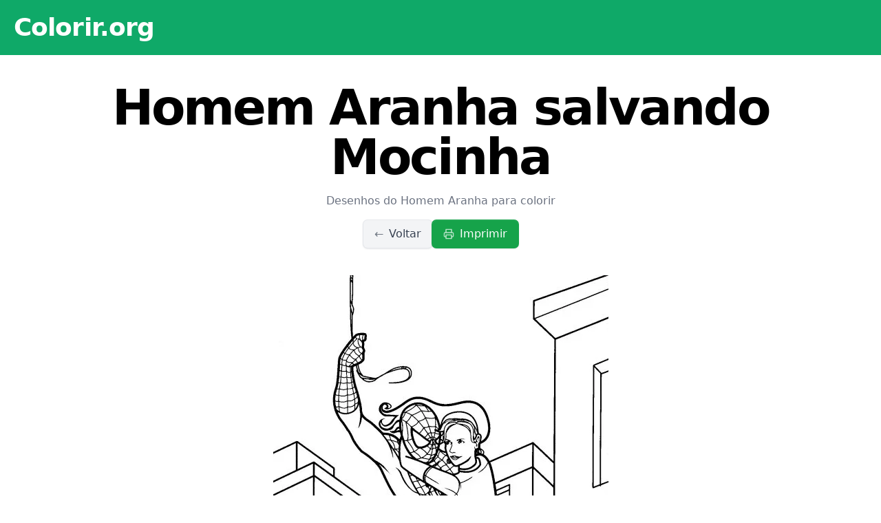

--- FILE ---
content_type: text/html
request_url: https://colorir.org/homem-aranha/homem-aranha-salvando-mocinha/
body_size: 5667
content:
<!DOCTYPE html><html lang="pt"> <head><meta charset="utf-8"><meta name="viewport" content="width=device-width"><title>Homem Aranha salvando Mocinha - desenho para colorir</title><link rel="canonical" href="https://colorir.org/homem-aranha/homem-aranha-salvando-mocinha/"><meta property="og:title" content="Homem Aranha salvando Mocinha - desenho para colorir"><meta property="og:url" content="https://colorir.org/homem-aranha/homem-aranha-salvando-mocinha/"><meta property="og:image" content="https://colorir.org/assets/images/desenhos/homem-aranha/homem-aranha-salvando-mocinha.png"><link rel="preconnect" href="https://googleads.g.doubleclick.net" crossorigin="anonymous"><link rel="preconnect" href="https://pagead2.googlesyndication.com" crossorigin="anonymous"><link rel="preconnect" href="https://www.googletagmanager.com" crossorigin="anonymous"><script async src="https://pagead2.googlesyndication.com/pagead/js/adsbygoogle.js?client=ca-pub-4094009203347214" crossorigin="anonymous"></script><style>*,:before,:after{box-sizing:border-box;border-width:0;border-style:solid;border-color:#e5e7eb}:before,:after{--tw-content: ""}html,:host{line-height:1.5;-webkit-text-size-adjust:100%;-moz-tab-size:4;-o-tab-size:4;tab-size:4;font-family:ui-sans-serif,system-ui,sans-serif,"Apple Color Emoji","Segoe UI Emoji",Segoe UI Symbol,"Noto Color Emoji";font-feature-settings:normal;font-variation-settings:normal;-webkit-tap-highlight-color:transparent}body{margin:0;line-height:inherit}hr{height:0;color:inherit;border-top-width:1px}abbr:where([title]){-webkit-text-decoration:underline dotted;text-decoration:underline dotted}h1,h2,h3,h4,h5,h6{font-size:inherit;font-weight:inherit}a{color:inherit;text-decoration:inherit}b,strong{font-weight:bolder}code,kbd,samp,pre{font-family:ui-monospace,SFMono-Regular,Menlo,Monaco,Consolas,Liberation Mono,Courier New,monospace;font-feature-settings:normal;font-variation-settings:normal;font-size:1em}small{font-size:80%}sub,sup{font-size:75%;line-height:0;position:relative;vertical-align:baseline}sub{bottom:-.25em}sup{top:-.5em}table{text-indent:0;border-color:inherit;border-collapse:collapse}button,input,optgroup,select,textarea{font-family:inherit;font-feature-settings:inherit;font-variation-settings:inherit;font-size:100%;font-weight:inherit;line-height:inherit;color:inherit;margin:0;padding:0}button,select{text-transform:none}button,[type=button],[type=reset],[type=submit]{-webkit-appearance:button;background-color:transparent;background-image:none}:-moz-focusring{outline:auto}:-moz-ui-invalid{box-shadow:none}progress{vertical-align:baseline}::-webkit-inner-spin-button,::-webkit-outer-spin-button{height:auto}[type=search]{-webkit-appearance:textfield;outline-offset:-2px}::-webkit-search-decoration{-webkit-appearance:none}::-webkit-file-upload-button{-webkit-appearance:button;font:inherit}summary{display:list-item}blockquote,dl,dd,h1,h2,h3,h4,h5,h6,hr,figure,p,pre{margin:0}fieldset{margin:0;padding:0}legend{padding:0}ol,ul,menu{list-style:none;margin:0;padding:0}dialog{padding:0}textarea{resize:vertical}input::-moz-placeholder,textarea::-moz-placeholder{opacity:1;color:#9ca3af}input::placeholder,textarea::placeholder{opacity:1;color:#9ca3af}button,[role=button]{cursor:pointer}:disabled{cursor:default}img,svg,video,canvas,audio,iframe,embed,object{display:block;vertical-align:middle}img,video{max-width:100%;height:auto}[hidden]{display:none}*,:before,:after{--tw-border-spacing-x: 0;--tw-border-spacing-y: 0;--tw-translate-x: 0;--tw-translate-y: 0;--tw-rotate: 0;--tw-skew-x: 0;--tw-skew-y: 0;--tw-scale-x: 1;--tw-scale-y: 1;--tw-pan-x: ;--tw-pan-y: ;--tw-pinch-zoom: ;--tw-scroll-snap-strictness: proximity;--tw-gradient-from-position: ;--tw-gradient-via-position: ;--tw-gradient-to-position: ;--tw-ordinal: ;--tw-slashed-zero: ;--tw-numeric-figure: ;--tw-numeric-spacing: ;--tw-numeric-fraction: ;--tw-ring-inset: ;--tw-ring-offset-width: 0px;--tw-ring-offset-color: #fff;--tw-ring-color: rgb(59 130 246 / .5);--tw-ring-offset-shadow: 0 0 #0000;--tw-ring-shadow: 0 0 #0000;--tw-shadow: 0 0 #0000;--tw-shadow-colored: 0 0 #0000;--tw-blur: ;--tw-brightness: ;--tw-contrast: ;--tw-grayscale: ;--tw-hue-rotate: ;--tw-invert: ;--tw-saturate: ;--tw-sepia: ;--tw-drop-shadow: ;--tw-backdrop-blur: ;--tw-backdrop-brightness: ;--tw-backdrop-contrast: ;--tw-backdrop-grayscale: ;--tw-backdrop-hue-rotate: ;--tw-backdrop-invert: ;--tw-backdrop-opacity: ;--tw-backdrop-saturate: ;--tw-backdrop-sepia: }::backdrop{--tw-border-spacing-x: 0;--tw-border-spacing-y: 0;--tw-translate-x: 0;--tw-translate-y: 0;--tw-rotate: 0;--tw-skew-x: 0;--tw-skew-y: 0;--tw-scale-x: 1;--tw-scale-y: 1;--tw-pan-x: ;--tw-pan-y: ;--tw-pinch-zoom: ;--tw-scroll-snap-strictness: proximity;--tw-gradient-from-position: ;--tw-gradient-via-position: ;--tw-gradient-to-position: ;--tw-ordinal: ;--tw-slashed-zero: ;--tw-numeric-figure: ;--tw-numeric-spacing: ;--tw-numeric-fraction: ;--tw-ring-inset: ;--tw-ring-offset-width: 0px;--tw-ring-offset-color: #fff;--tw-ring-color: rgb(59 130 246 / .5);--tw-ring-offset-shadow: 0 0 #0000;--tw-ring-shadow: 0 0 #0000;--tw-shadow: 0 0 #0000;--tw-shadow-colored: 0 0 #0000;--tw-blur: ;--tw-brightness: ;--tw-contrast: ;--tw-grayscale: ;--tw-hue-rotate: ;--tw-invert: ;--tw-saturate: ;--tw-sepia: ;--tw-drop-shadow: ;--tw-backdrop-blur: ;--tw-backdrop-brightness: ;--tw-backdrop-contrast: ;--tw-backdrop-grayscale: ;--tw-backdrop-hue-rotate: ;--tw-backdrop-invert: ;--tw-backdrop-opacity: ;--tw-backdrop-saturate: ;--tw-backdrop-sepia: }.container{width:100%}@media(min-width:640px){.container{max-width:640px}}@media(min-width:768px){.container{max-width:768px}}@media(min-width:1024px){.container{max-width:1024px}}@media(min-width:1280px){.container{max-width:1280px}}@media(min-width:1536px){.container{max-width:1536px}}.absolute{position:absolute}.relative{position:relative}.inset-0{inset:0}.inset-x-0{left:0;right:0}.bottom-0{bottom:0}.isolate{isolation:isolate}.float-left{float:left}.-mx-5{margin-left:-1.25rem;margin-right:-1.25rem}.-my-5{margin-top:-1.25rem;margin-bottom:-1.25rem}.-my-8{margin-top:-2rem;margin-bottom:-2rem}.mx-auto{margin-left:auto;margin-right:auto}.my-12{margin-top:3rem;margin-bottom:3rem}.my-2{margin-top:.5rem;margin-bottom:.5rem}.my-4{margin-top:1rem;margin-bottom:1rem}.my-8{margin-top:2rem;margin-bottom:2rem}.-ml-4{margin-left:-1rem}.-mt-4{margin-top:-1rem}.mb-10{margin-bottom:2.5rem}.mb-2{margin-bottom:.5rem}.mb-20{margin-bottom:5rem}.mb-32{margin-bottom:8rem}.mb-4{margin-bottom:1rem}.mb-5{margin-bottom:1.25rem}.mr-2{margin-right:.5rem}.mr-5{margin-right:1.25rem}.mt-10{margin-top:2.5rem}.mt-4{margin-top:1rem}.block{display:block}.inline-block{display:inline-block}.flex{display:flex}.inline-flex{display:inline-flex}.grid{display:grid}.hidden{display:none}.size-4{width:1rem;height:1rem}.h-auto{height:auto}.min-h-\[100vh\]{min-height:100vh}.w-40{width:10rem}.w-full{width:100%}.max-w-3xl{max-width:48rem}.max-w-xl{max-width:36rem}.resize{resize:both}.list-disc{list-style-type:disc}.grid-cols-1{grid-template-columns:repeat(1,minmax(0,1fr))}.flex-col{flex-direction:column}.items-center{align-items:center}.justify-center{justify-content:center}.justify-between{justify-content:space-between}.gap-4{gap:1rem}.gap-y-20{row-gap:5rem}.space-y-2>:not([hidden])~:not([hidden]){--tw-space-y-reverse: 0;margin-top:calc(.5rem * calc(1 - var(--tw-space-y-reverse)));margin-bottom:calc(.5rem * var(--tw-space-y-reverse))}.space-y-5>:not([hidden])~:not([hidden]){--tw-space-y-reverse: 0;margin-top:calc(1.25rem * calc(1 - var(--tw-space-y-reverse)));margin-bottom:calc(1.25rem * var(--tw-space-y-reverse))}.overflow-hidden{overflow:hidden}.rounded{border-radius:.25rem}.rounded-full{border-radius:9999px}.rounded-lg{border-radius:.5rem}.rounded-md{border-radius:.375rem}.border{border-width:1px}.border-neutral-200{--tw-border-opacity: 1;border-color:rgb(229 229 229 / var(--tw-border-opacity))}.bg-gray-100{--tw-bg-opacity: 1;background-color:rgb(243 244 246 / var(--tw-bg-opacity))}.bg-green-600{--tw-bg-opacity: 1;background-color:rgb(22 163 74 / var(--tw-bg-opacity))}.bg-jade{--tw-bg-opacity: 1;background-color:rgb(15 169 104 / var(--tw-bg-opacity))}.bg-jade-50{--tw-bg-opacity: 1;background-color:rgb(239 254 247 / var(--tw-bg-opacity))}.bg-white{--tw-bg-opacity: 1;background-color:rgb(255 255 255 / var(--tw-bg-opacity))}.bg-gradient-to-b{background-image:linear-gradient(to bottom,var(--tw-gradient-stops))}.from-gray-100{--tw-gradient-from: #f3f4f6 var(--tw-gradient-from-position);--tw-gradient-to: rgb(243 244 246 / 0) var(--tw-gradient-to-position);--tw-gradient-stops: var(--tw-gradient-from), var(--tw-gradient-to)}.via-gray-100{--tw-gradient-to: rgb(243 244 246 / 0) var(--tw-gradient-to-position);--tw-gradient-stops: var(--tw-gradient-from), #f3f4f6 var(--tw-gradient-via-position), var(--tw-gradient-to)}.to-gray-50{--tw-gradient-to: #f9fafb var(--tw-gradient-to-position)}.p-2{padding:.5rem}.p-8{padding:2rem}.px-4{padding-left:1rem;padding-right:1rem}.px-5{padding-left:1.25rem;padding-right:1.25rem}.px-6{padding-left:1.5rem;padding-right:1.5rem}.py-10{padding-top:2.5rem;padding-bottom:2.5rem}.py-2{padding-top:.5rem;padding-bottom:.5rem}.py-3{padding-top:.75rem;padding-bottom:.75rem}.py-5{padding-top:1.25rem;padding-bottom:1.25rem}.pb-2{padding-bottom:.5rem}.pl-5{padding-left:1.25rem}.text-left{text-align:left}.text-center{text-align:center}.text-right{text-align:right}.text-2xl{font-size:1.5rem;line-height:2rem}.text-3xl{font-size:1.875rem;line-height:2.25rem}.text-lg{font-size:1.125rem;line-height:1.75rem}.text-sm{font-size:.875rem;line-height:1.25rem}.text-xl{font-size:1.25rem;line-height:1.75rem}.text-xs{font-size:.75rem;line-height:1rem}.font-bold{font-weight:700}.font-medium{font-weight:500}.font-semibold{font-weight:600}.lowercase{text-transform:lowercase}.leading-snug{line-height:1.375}.leading-tight{line-height:1.2}.tracking-tight{letter-spacing:-.025em}.tracking-tighter{letter-spacing:-.04em}.tracking-wide{letter-spacing:.025em}.tracking-wider{letter-spacing:.05em}.text-gray-300{--tw-text-opacity: 1;color:rgb(209 213 219 / var(--tw-text-opacity))}.text-gray-500{--tw-text-opacity: 1;color:rgb(107 114 128 / var(--tw-text-opacity))}.text-gray-700{--tw-text-opacity: 1;color:rgb(55 65 81 / var(--tw-text-opacity))}.text-jade{--tw-text-opacity: 1;color:rgb(15 169 104 / var(--tw-text-opacity))}.text-white{--tw-text-opacity: 1;color:rgb(255 255 255 / var(--tw-text-opacity))}.opacity-20{opacity:.2}.opacity-70{opacity:.7}.mix-blend-multiply{mix-blend-mode:multiply}.shadow-\[0_1px_theme\(colors\.white\/0\.07\)_inset\,0_1px_3px_theme\(colors\.gray\.900\/0\.2\)\]{--tw-shadow: 0 1px rgb(255 255 255 / .07) inset,0 1px 3px rgb(17 24 39 / .2);--tw-shadow-colored: inset 0 1px var(--tw-shadow-color), 0 1px 3px var(--tw-shadow-color);box-shadow:var(--tw-ring-offset-shadow, 0 0 #0000),var(--tw-ring-shadow, 0 0 #0000),var(--tw-shadow)}.ring-0{--tw-ring-offset-shadow: var(--tw-ring-inset) 0 0 0 var(--tw-ring-offset-width) var(--tw-ring-offset-color);--tw-ring-shadow: var(--tw-ring-inset) 0 0 0 calc(0px + var(--tw-ring-offset-width)) var(--tw-ring-color);box-shadow:var(--tw-ring-offset-shadow),var(--tw-ring-shadow),var(--tw-shadow, 0 0 #0000)}.ring-1{--tw-ring-offset-shadow: var(--tw-ring-inset) 0 0 0 var(--tw-ring-offset-width) var(--tw-ring-offset-color);--tw-ring-shadow: var(--tw-ring-inset) 0 0 0 calc(1px + var(--tw-ring-offset-width)) var(--tw-ring-color);box-shadow:var(--tw-ring-offset-shadow),var(--tw-ring-shadow),var(--tw-shadow, 0 0 #0000)}.ring-gray-200{--tw-ring-opacity: 1;--tw-ring-color: rgb(229 231 235 / var(--tw-ring-opacity))}.ring-gray-200\/20{--tw-ring-color: rgb(229 231 235 / .2)}.ring-green-600{--tw-ring-opacity: 1;--tw-ring-color: rgb(22 163 74 / var(--tw-ring-opacity))}.ring-jade-50{--tw-ring-opacity: 1;--tw-ring-color: rgb(239 254 247 / var(--tw-ring-opacity))}.filter{filter:var(--tw-blur) var(--tw-brightness) var(--tw-contrast) var(--tw-grayscale) var(--tw-hue-rotate) var(--tw-invert) var(--tw-saturate) var(--tw-sepia) var(--tw-drop-shadow)}.transition{transition-property:color,background-color,border-color,text-decoration-color,fill,stroke,opacity,box-shadow,transform,filter,backdrop-filter;transition-timing-function:cubic-bezier(.4,0,.2,1);transition-duration:.15s}.transition-opacity{transition-property:opacity;transition-timing-function:cubic-bezier(.4,0,.2,1);transition-duration:.15s}.duration-300{transition-duration:.3s}.duration-500{transition-duration:.5s}.ease-\[cubic-bezier\(0\.4\,0\.36\,0\,1\)\]{transition-timing-function:cubic-bezier(.4,.36,0,1)}@media print{.ads,.adsbygoogle,.google-auto-placed,.adsbygoogle-noablate{margin:0;display:none;opacity:0}}.before\:pointer-events-none:before{content:var(--tw-content);pointer-events:none}.before\:absolute:before{content:var(--tw-content);position:absolute}.before\:inset-0:before{content:var(--tw-content);inset:0}.before\:-z-10:before{content:var(--tw-content);z-index:-10}.before\:rounded-md:before{content:var(--tw-content);border-radius:.375rem}.before\:bg-gradient-to-b:before{content:var(--tw-content);background-image:linear-gradient(to bottom,var(--tw-gradient-stops))}.before\:from-white\/20:before{content:var(--tw-content);--tw-gradient-from: rgb(255 255 255 / .2) var(--tw-gradient-from-position);--tw-gradient-to: rgb(255 255 255 / 0) var(--tw-gradient-to-position);--tw-gradient-stops: var(--tw-gradient-from), var(--tw-gradient-to)}.before\:opacity-40:before{content:var(--tw-content);opacity:.4}.before\:transition-opacity:before{content:var(--tw-content);transition-property:opacity;transition-timing-function:cubic-bezier(.4,0,.2,1);transition-duration:.15s}.before\:duration-300:before{content:var(--tw-content);transition-duration:.3s}.before\:ease-\[cubic-bezier\(0\.4\,0\.36\,0\,1\)\]:before{content:var(--tw-content);transition-timing-function:cubic-bezier(.4,.36,0,1)}.after\:pointer-events-none:after{content:var(--tw-content);pointer-events:none}.after\:absolute:after{content:var(--tw-content);position:absolute}.after\:inset-0:after{content:var(--tw-content);inset:0}.after\:-z-10:after{content:var(--tw-content);z-index:-10}.after\:rounded-md:after{content:var(--tw-content);border-radius:.375rem}.after\:bg-gradient-to-b:after{content:var(--tw-content);background-image:linear-gradient(to bottom,var(--tw-gradient-stops))}.after\:from-white\/10:after{content:var(--tw-content);--tw-gradient-from: rgb(255 255 255 / .1) var(--tw-gradient-from-position);--tw-gradient-to: rgb(255 255 255 / 0) var(--tw-gradient-to-position);--tw-gradient-stops: var(--tw-gradient-from), var(--tw-gradient-to)}.after\:from-\[46\%\]:after{content:var(--tw-content);--tw-gradient-from-position: 46%}.after\:to-\[54\%\]:after{content:var(--tw-content);--tw-gradient-to-position: 54%}.after\:mix-blend-overlay:after{content:var(--tw-content);mix-blend-mode:overlay}.hover\:bg-jade-50:hover{--tw-bg-opacity: 1;background-color:rgb(239 254 247 / var(--tw-bg-opacity))}.hover\:underline:hover{text-decoration-line:underline}.hover\:opacity-100:hover{opacity:1}.hover\:opacity-90:hover{opacity:.9}.hover\:ring-2:hover{--tw-ring-offset-shadow: var(--tw-ring-inset) 0 0 0 var(--tw-ring-offset-width) var(--tw-ring-offset-color);--tw-ring-shadow: var(--tw-ring-inset) 0 0 0 calc(2px + var(--tw-ring-offset-width)) var(--tw-ring-color);box-shadow:var(--tw-ring-offset-shadow),var(--tw-ring-shadow),var(--tw-shadow, 0 0 #0000)}.hover\:ring-4:hover{--tw-ring-offset-shadow: var(--tw-ring-inset) 0 0 0 var(--tw-ring-offset-width) var(--tw-ring-offset-color);--tw-ring-shadow: var(--tw-ring-inset) 0 0 0 calc(4px + var(--tw-ring-offset-width)) var(--tw-ring-color);box-shadow:var(--tw-ring-offset-shadow),var(--tw-ring-shadow),var(--tw-shadow, 0 0 #0000)}.hover\:ring-jade:hover{--tw-ring-opacity: 1;--tw-ring-color: rgb(15 169 104 / var(--tw-ring-opacity))}.hover\:before\:opacity-100:hover:before{content:var(--tw-content);opacity:1}.group\/image:hover .group-hover\/image\:text-gray-900{--tw-text-opacity: 1;color:rgb(17 24 39 / var(--tw-text-opacity))}@media(min-width:768px){.md\:-ml-10{margin-left:-2.5rem}.md\:mb-8{margin-bottom:2rem}.md\:grid-cols-2{grid-template-columns:repeat(2,minmax(0,1fr))}.md\:gap-x-10{-moz-column-gap:2.5rem;column-gap:2.5rem}.md\:rounded-lg{border-radius:.5rem}.md\:p-12{padding:3rem}.md\:py-4{padding-top:1rem;padding-bottom:1rem}.md\:text-4xl{font-size:2.25rem;line-height:2.5rem}.md\:text-6xl{font-size:2.75rem}.md\:leading-none{line-height:1}}@media(min-width:1024px){.lg\:-mx-9{margin-left:-2.25rem;margin-right:-2.25rem}.lg\:-ml-40{margin-left:-10rem}.lg\:-mt-8{margin-top:-2rem}.lg\:mb-0{margin-bottom:0}.lg\:mb-10{margin-bottom:2.5rem}.lg\:mb-12{margin-bottom:3rem}.lg\:mb-20{margin-bottom:5rem}.lg\:mb-4{margin-bottom:1rem}.lg\:w-52{width:13rem}.lg\:grid-cols-4{grid-template-columns:repeat(4,minmax(0,1fr))}.lg\:flex-row{flex-direction:row}.lg\:space-y-1>:not([hidden])~:not([hidden]){--tw-space-y-reverse: 0;margin-top:calc(.25rem * calc(1 - var(--tw-space-y-reverse)));margin-bottom:calc(.25rem * var(--tw-space-y-reverse))}.lg\:rounded-2xl{border-radius:1rem}.lg\:py-5{padding-top:1.25rem;padding-bottom:1.25rem}.lg\:text-left{text-align:left}.lg\:text-right{text-align:right}.lg\:text-2xl{font-size:1.5rem;line-height:2rem}.lg\:text-3xl{font-size:1.875rem;line-height:2.25rem}.lg\:text-7xl{font-size:4.5rem}.lg\:text-base{font-size:1rem;line-height:1.5rem}.lg\:text-sm{font-size:.875rem;line-height:1.25rem}}@media(min-width:1280px){.xl\:-ml-\[17\.5rem\]{margin-left:-17.5rem}.xl\:grid-cols-6{grid-template-columns:repeat(6,minmax(0,1fr))}}@media print{.print\:mb-0{margin-bottom:0}.print\:block{display:block}.print\:hidden{display:none}.print\:text-lg{font-size:1.125rem;line-height:1.75rem}}
</style></head> <body> <header class="bg-jade text-white py-3 md:py-4 lg:py-5 mb-5 md:mb-8 lg:mb-10 print:hidden"> <div class="container mx-auto px-5">  <h2 class="text-2xl md:text-4xl font-semibold tracking-tight leading-tight"> <a href="/" class="hover:underline">Colorir.org</a> </h2>  </div> </header> <div class="container mx-auto px-5">  <article class="mb-32 print:mb-0 text-center"> <h1 class="text-3xl md:text-6xl lg:text-7xl font-bold tracking-tighter leading-tight md:leading-none mb-5 lg:mb-12 print:text-lg"> Homem Aranha salvando Mocinha </h1> <div class="-mt-4 lg:-mt-8 mb-10 print:hidden"> <div class="text-gray-500 mb-2 lg:mb-4 text-sm lg:text-base"> <a href="/homem-aranha/" class="hover:underline"> Desenhos do Homem Aranha para colorir </a> </div> <div class="flex gap-4 justify-center"> <a href="/homem-aranha/" class="group relative isolate inline-flex items-center justify-center overflow-hidden font-medium transition duration-300 ease-[cubic-bezier(0.4,0.36,0,1)] rounded-md px-4 py-2 shadow-[0_1px_theme(colors.white/0.07)_inset,0_1px_3px_theme(colors.gray.900/0.2)] ring-1 before:duration-300 before:ease-[cubic-bezier(0.4,0.36,0,1)] before:transition-opacity before:pointer-events-none before:absolute before:inset-0 before:-z-10 before:rounded-md before:bg-gradient-to-b before:from-white/20 before:opacity-40 hover:before:opacity-100 after:pointer-events-none after:absolute after:inset-0 after:-z-10 after:rounded-md after:bg-gradient-to-b after:from-white/10 after:from-[46%] after:to-[54%] after:mix-blend-overlay bg-gray-100 text-gray-700 ring-gray-200">  <span class="opacity-70 mr-2">←</span> Voltar
 </a> <button type="button" class="group relative isolate inline-flex items-center justify-center overflow-hidden font-medium transition duration-300 ease-[cubic-bezier(0.4,0.36,0,1)] rounded-md px-4 py-2 shadow-[0_1px_theme(colors.white/0.07)_inset,0_1px_3px_theme(colors.gray.900/0.2)] ring-1 before:duration-300 before:ease-[cubic-bezier(0.4,0.36,0,1)] before:transition-opacity before:pointer-events-none before:absolute before:inset-0 before:-z-10 before:rounded-md before:bg-gradient-to-b before:from-white/20 before:opacity-40 hover:before:opacity-100 after:pointer-events-none after:absolute after:inset-0 after:-z-10 after:rounded-md after:bg-gradient-to-b after:from-white/10 after:from-[46%] after:to-[54%] after:mix-blend-overlay bg-green-600 text-white ring-green-600" data-print-button="true">  <span class="opacity-70 mr-2"> <svg xmlns="http://www.w3.org/2000/svg" width="24" height="24" viewBox="0 0 24 24" fill="none" stroke="currentColor" stroke-width="2" stroke-linecap="round" stroke-linejoin="round" class="size-4" aria-hidden="true" focusable="false"> <polyline points="6 9 6 2 18 2 18 9"></polyline> <path d="M6 18H4a2 2 0 0 1-2-2v-5a2 2 0 0 1 2-2h16a2 2 0 0 1 2 2v5a2 2 0 0 1-2 2h-2"></path> <rect width="12" height="8" x="6" y="14"></rect> </svg> </span> Imprimir  </button> <script type="module">document.querySelectorAll("[data-print-button]").forEach(t=>{t instanceof HTMLButtonElement&&(t.dataset.printBound||(t.dataset.printBound="true",t.addEventListener("click",()=>window.print())))});</script> </div> </div> <picture> <source srcset="/_astro/homem-aranha-salvando-mocinha.DHuabib__2sdOC7.avif 220w, /_astro/homem-aranha-salvando-mocinha.DHuabib__1KW0yk.avif 375w, /_astro/homem-aranha-salvando-mocinha.DHuabib__Z1bOIMq.avif 440w, /_astro/homem-aranha-salvando-mocinha.DHuabib__Z1A4Pg9.avif 487w" type="image/avif" sizes="(min-width: 1024px) 768px, 100vw"><source srcset="/_astro/homem-aranha-salvando-mocinha.DHuabib__Z3ktm2.webp 220w, /_astro/homem-aranha-salvando-mocinha.DHuabib__ZJBipO.webp 375w, /_astro/homem-aranha-salvando-mocinha.DHuabib__1mN62m.webp 440w, /_astro/homem-aranha-salvando-mocinha.DHuabib__XxYyD.webp 487w" type="image/webp" sizes="(min-width: 1024px) 768px, 100vw">  <img src="/_astro/homem-aranha-salvando-mocinha.DHuabib__XxYyD.webp" srcset="/_astro/homem-aranha-salvando-mocinha.DHuabib__Z3ktm2.webp 220w, /_astro/homem-aranha-salvando-mocinha.DHuabib__ZJBipO.webp 375w, /_astro/homem-aranha-salvando-mocinha.DHuabib__1mN62m.webp 440w, /_astro/homem-aranha-salvando-mocinha.DHuabib__XxYyD.webp 487w" alt="Homem Aranha salvando Mocinha" sizes="(min-width: 1024px) 768px, 100vw" style="aspect-ratio:487 / 672" loading="eager" fetchpriority="high" decoding="async" width="487" height="672" class="inline-block"> </picture> </article>  </div> <footer class="bg-jade-50"> <div class="container mx-auto px-5 print:hidden">  <div class="py-10 flex flex-col lg:flex-row items-center justify-between"> <a href="/" class="text-jade text-xl lg:text-2xl font-bold leading-tight text-center lg:text-left mb-5 lg:mb-0"> Colorir.org </a> <div class="text-center lg:text-right space-y-2 lg:space-y-1 lg:text-sm"> <p>Desenhos grátis para colorir. Um ambiente seguro para os pequenos.</p> <p>Salve esse site em seus favoritos!</p> </div> </div>  </div> <div class="container mx-auto px-5 absolute bottom-0 inset-x-0 text-right hidden print:block text-xs opacity-70">  <span class="font-medium">Encontre mais desenhos no site</span> <strong class="tracking-wider">Colorir.org</strong>  </div> </footer> <script defer src="https://static.cloudflareinsights.com/beacon.min.js/vcd15cbe7772f49c399c6a5babf22c1241717689176015" integrity="sha512-ZpsOmlRQV6y907TI0dKBHq9Md29nnaEIPlkf84rnaERnq6zvWvPUqr2ft8M1aS28oN72PdrCzSjY4U6VaAw1EQ==" data-cf-beacon='{"version":"2024.11.0","token":"5f5b42a98edb47ff95e3ac22eaeeb1d2","r":1,"server_timing":{"name":{"cfCacheStatus":true,"cfEdge":true,"cfExtPri":true,"cfL4":true,"cfOrigin":true,"cfSpeedBrain":true},"location_startswith":null}}' crossorigin="anonymous"></script>
</body></html>

--- FILE ---
content_type: text/html; charset=utf-8
request_url: https://www.google.com/recaptcha/api2/aframe
body_size: 267
content:
<!DOCTYPE HTML><html><head><meta http-equiv="content-type" content="text/html; charset=UTF-8"></head><body><script nonce="TJb2ugjvfSIrzBq_7hhE-w">/** Anti-fraud and anti-abuse applications only. See google.com/recaptcha */ try{var clients={'sodar':'https://pagead2.googlesyndication.com/pagead/sodar?'};window.addEventListener("message",function(a){try{if(a.source===window.parent){var b=JSON.parse(a.data);var c=clients[b['id']];if(c){var d=document.createElement('img');d.src=c+b['params']+'&rc='+(localStorage.getItem("rc::a")?sessionStorage.getItem("rc::b"):"");window.document.body.appendChild(d);sessionStorage.setItem("rc::e",parseInt(sessionStorage.getItem("rc::e")||0)+1);localStorage.setItem("rc::h",'1769919309371');}}}catch(b){}});window.parent.postMessage("_grecaptcha_ready", "*");}catch(b){}</script></body></html>